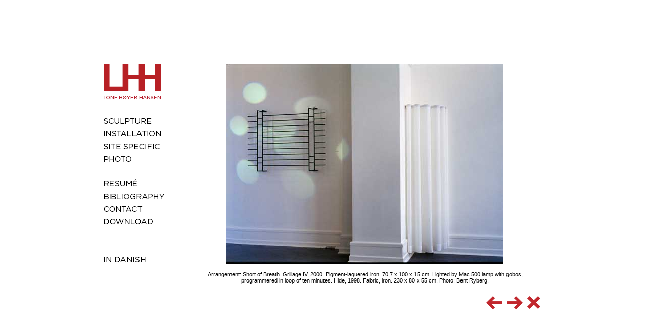

--- FILE ---
content_type: text/html
request_url: http://lonehoyerhansen.dk/installation_en_arrangement_short_of_breath_11.html
body_size: 788
content:
<!DOCTYPE html PUBLIC "-//W3C//DTD XHTML 1.0 Transitional//EN" "http://www.w3.org/TR/xhtml1/DTD/xhtml1-transitional.dtd">
<html xmlns="http://www.w3.org/1999/xhtml">
<head>
<meta http-equiv="Content-Type" content="text/html; charset=utf-8" />
<title>Lone Høyer Hansen</title>
<link href="lhh.css" rel="stylesheet" type="text/css" />
</head>

<body>
<div class="vert">
	<div id="header"></div>
    	<div id="menu_logo"><a href="index_english.html"><img src="images/lhh_logo.png" border="0" /></a></div>
        <div id="menu_01"><a href="sculpture.html"><img src="images/menu_01_en.png" border="0" /></a></div>
  		<div id="menu_02"><a href="installation_en.html"><img src="images/menu_02_en.png" border="0" /></a></div>
 		<div id="menu_03"><a href="site_specific.html"><img src="images/menu_03_en.png" border="0" /></a></div>
		<div id="menu_04"><a href="photo.html"><img src="images/menu_04_en.png" border="0" /></a></div>
 		<div id="menu_05"><a href="resume.html"><img src="images/menu_05_en.png" border="0" /></a></div>
  		<div id="menu_06"><a href="bibliography.html"><img src="images/menu_06_en.png" border="0" /></a></div>
  		<div id="menu_07"><a href="contact.html"><img src="images/menu_07_en.png" border="0" /></a></div>
  		<div id="menu_08"><a href="download_en.html"><img src="images/menu_08_en.png" border="0" /></a></div>
  		<div id="menu_09"><a href="index.html"><img src="images/menu_09_en.png" border="0" /></a></div>
  <div id="content"></div>
    <div id="content_centered"><img src="content/installation_arrangement_short_of_breath_11.jpg" width="548" height="396" /></div>   
  <div id="content_text">Arrangement: Short of Breath. Grillage IV, 2000. Pigment-laquered iron. 70,7 x 100 x 15 cm. Lighted by Mac 500 lamp with gobos, <br />
  programmered in loop of ten minutes. Hide, 1998. Fabric, iron. 230 x 80 x 55 cm. Photo: Bent Ryberg.</div>  
  <div id="back"><a href="installation_en.html"><img src="images/back.png" border="0" /></a></div>  
  <div id="right"><a href="installation_en_arrangement_short_of_breath.html"><img src="images/arrow_right.png" border="0" /></a></div>
        <div id="left"><a href="installation_en_arrangement_short_of_breath_10.html"><img src="images/arrow_left.png" border="0" /></a></div>    
</div>
</body>
</html>


--- FILE ---
content_type: text/css
request_url: http://lonehoyerhansen.dk/lhh.css
body_size: 1094
content:
html {
	overflow: scroll;
}


/* Slideshow */

#slideshow {
    position:relative;
    height:396px;
}

#slideshow IMG {
    position:absolute;
    top:0;
    left:0;
    z-index:8;
    opacity:0.0;
}

#slideshow IMG.active {
    z-index:10;
    opacity:1.0;
}

#slideshow IMG.last-active {
    z-index:9;
}

img {
	max-height:396px;
	max-width:704px;
}


/* Tekst */

h1 {
	display: block;
	font-family:'Open Sans', Helvetica, Geneva, Arial, sans-serif;
	font-size:13px;
	text-transform:uppercase;
	font-weight: bolder;
	margin-top: 0px;
}

h2 {
	display: block;
	font-family:'Open Sans', Helvetica, Geneva, Arial, sans-serif;
	font-size:13px;
	text-transform:uppercase;
	font-weight: 900;
	margin: 25px, 0px;
	padding-top:10px;
}

p {
	font-family:'Open Sans', Helvetica, Geneva, Arial, sans-serif;
	font-size:13px;
	font-weight:normal;
}

a:link {
    text-decoration: none;
	color: #999;
}

a:visited {
    text-decoration: none;
	color: #999;
}

a:hover {
    text-decoration: none;
	color: #666;
}

a:active {
    text-decoration: none;
	color: #999;
}


/* Divs */

.vert {
	width: 900px;
	height: 526px;
	position: absolute;
	top: 50%;
	left: 50%;
	margin: -263px 0 0 -450px;
}

#header {
	position: absolute;
	top: 0px;
	left: 0px;
	width: 900px;
	height: 30px;
}

#content {
	position:absolute;
	top: 28px;
	left: 179px;
	width: 704px;
	margin-bottom:40px;
}
	
#content_contact {
	position:absolute;
	top: 28px;
	left: 179px;
	width: 250px;
	}

#content_contact_right {
	position:absolute;
	top: 30px;
	left: 619px;
	width: 264px;
  	height: 396px;
}

#content_text_aux {
	position:absolute;
	top: 425px;
	left: 180px;
	left: 619px;
	width: 264px;
}

#content_centered {
	position:absolute;
	top: 30px;
	left: 179px;
	width: 704px;
  	height: 396px;
	text-align:center;
}

#content_right {
	position:absolute;
	top: 30px;
	left: 179px;
	width: 704px;
  	height: 396px;
	text-align:right;
}

#content_text {
	position:absolute;
	top: 440px;
	left: 180px;
	width: 704px;
	height: 40px;
	text-align:center;
	font-family:'Open Sans', Helvetica, Geneva, Arial, sans-serif;
	font-size:11px;
}


#menu_logo {
  	background: #FFFFFF;
  	position: absolute;
  	top: 25px;
  	left: 0px;
  	width: 143px;
  	height: 83px;
}

#menu_01 {
  	background: #FFFFFF;
  	position: absolute;
  	top: 130px;
  	left: 0px;
  	width: 143px;
  	height: 25px;
}

#menu_02 {
  	background: #FFFFFF;
  	position: absolute;
  	top: 155px;
  	left: 0px;
  	width: 143px;
  	height: 25px;
}
#menu_03 {
  	background: #FFFFFF;
  	position: absolute;
  	top: 180px;
  	left: 0px;
  	width: 143px;
  	height: 25px;
}

#menu_04 {
  	background: #FFFFFF;
  	position: absolute;
  	top: 205px;
  	left: 0px;
  	width: 143px;
  	height: 25px;
}

#menu_05 {
  	background: #FFFFFF;
  	position: absolute;
  	top: 253px;
  	left: 0px;
  	width: 143px;
  	height: 25px;
}

#menu_06 {
  	background: #FFFFFF;
  	position: absolute;
  	top: 278px;
  	left: 0px;
  	width: 143px;
  	height: 25px;
}

#menu_07 {
  	background: #FFFFFF;
  	position: absolute;
  	top: 304px;
  	left: 0px;
  	width: 143px;
  	height: 25px;
}

#menu_08 {
  	background: #FFFFFF;
  	position: absolute;
  	top: 329px;
  	left: 0px;
  	width: 143px;
  	height: 25px;
}

#menu_09 {
  	background: #FFFFFF;
  	position: absolute;
  	top: 404px;
  	left: 0px;
  	width: 143px;
  	height: 25px;
}

#right {
  	background: #FFFFFF;
  	position: absolute;
  	top: 483px;
  	left: 810px;
  	width: 41px;
  	height: 37px;
}

#left {
  	background: #FFFFFF;
  	position: absolute;
  	top: 483px;
  	left: 765px;
  	width: 41px;
  	height: 37px;
}

#back {
  	background: #FFFFFF;
  	position: absolute;
  	top: 483px;
  	left: 847px;
  	width: 38px;
  	height: 37px;
}


/* Divs: Oversigtsbilleder */

.category {
  	background:none;
  	position: absolute;
	width: 133px; /* NB! Eksperiment - fra 129 */
  	height: 89px; /* NB! Eksperiment - fra 86 */
	z-index:20;
}

.category img { /* NB! Eksperiment. Billeder burde laves større, hvis dette ønskes. */
	width:133px; 
	height:89px;
}


#category_01 {
  	top: 30px;
  	left: 179px;
}

#category_02 {
  	top: 30px;
  	left: 323px;
}

#category_03 {
  	top: 30px;
  	left: 466px;
}

#category_04 {
  	top: 30px;
  	left: 609px;
}

#category_05 {
  	top: 30px;
  	left: 754px;
}

#category_06 {
  	top: 131px;
  	left: 179px;
}

#category_07 {
  	top: 131px;
  	left: 323px;
}

#category_08 {
  	top: 131px;
  	left: 466px;
}

#category_09 {
  	top: 131px;
  	left: 609px;
}

#category_10 {
  	top: 131px;
  	left: 754px;
}

#category_11 {
  	top: 232px;
  	left: 179px;
}

#category_12 {
  	top: 232px;
  	left: 323px;
}

#category_13 {
  	top: 232px;
  	left: 466px;
}

#category_14 {
  	top: 232px;
  	left: 609px;
}

#category_15 {
  	top: 232px;
  	left: 754px;
}

#category_16 {
  	top: 334px;
  	left: 179px;
}

#category_17 {
  	top: 334px;
  	left: 323px;
}

#category_18 {
  	top: 334px;
  	left: 466px;
}

#category_19 {
  	top: 334px;
  	left: 609px;
}

#category_20 {
  	top: 334px;
  	left: 754px;
}

#category_21 {
  	top: 435px;
  	left: 179px;
}

#category_22 {
  	top: 435px;
  	left: 323px;
}

#category_23 {
  	top: 435px;
  	left: 466px;
}

#category_24 {
  	top: 435px;
  	left: 609px;
}

#category_25 {
  	top: 435px;
  	left: 754px;

}
